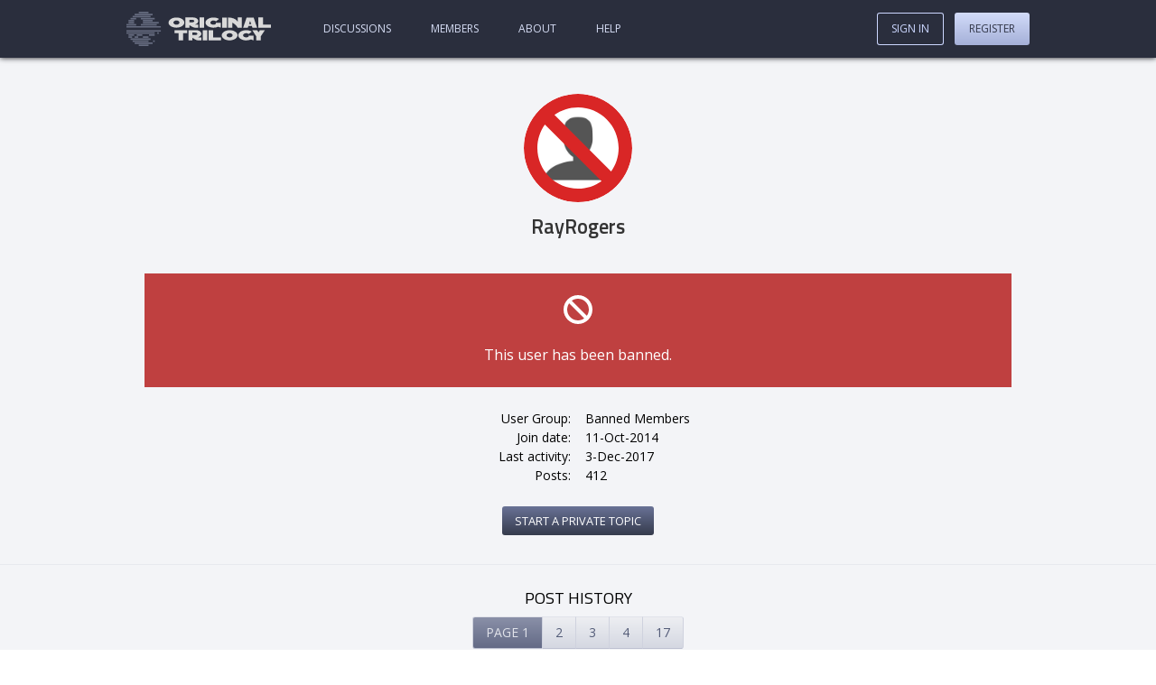

--- FILE ---
content_type: text/html; charset=utf-8
request_url: https://originaltrilogy.com/user/RayRogers/id/15543
body_size: 56952
content:
<!DOCTYPE html><html lang="en"><head><meta charset="utf-8"/><meta name="viewport" content="width=device-width, initial-scale=1"/><base href="https://originaltrilogy.com/"/><title>User Profile: RayRogers - Original Trilogy</title><meta name="description" content="RayRogers has been a member since 2014-10-11T21:15:02.667Z."/><meta name="keywords" content=""/><link rel="stylesheet" type="text/css" href="themes/comitium-light/min/site.css?v=FriJul262024004650GMT+0000CoordinatedUniversalTime"/><script type="text/javascript" src="themes/comitium-light/min/site.js?v=MonApr292024174940GMT+0000CoordinatedUniversalTime"></script><script async="async" src="https://www.googletagmanager.com/gtag/js?id=G-2MNHWQTVWZ"></script><script>window.dataLayer = window.dataLayer || []
function gtag(){dataLayer.push(arguments);}
gtag('js', new Date())
gtag('config', 'G-2MNHWQTVWZ')</script><script type="text/javascript" async="async" data-noptimize="1" data-cfasync="false" src="//scripts.pubnation.com/tags/8fbbc5be-7374-4238-ad28-f81ad1cfaca0.js"></script></head><body data-controller="user" data-action="handler" data-chain="user-handler-user" data-mode="production" data-descriptor="RayRogers" data-breadcrumbs="false" data-page="1"><header><a class="home" href="/" title="Go to our home page."><?xml version="1.0" encoding="UTF-8"?>
<svg width="1126px" height="268px" viewBox="0 0 1126 268" version="1.1" xmlns="http://www.w3.org/2000/svg" xmlns:xlink="http://www.w3.org/1999/xlink">
    <title>logo</title>
    <g id="Page-1" stroke="none" stroke-width="1" fill="none" fill-rule="evenodd">
        <g id="logo" fill-rule="nonzero">
            <g id="text" transform="translate(328.000000, 44.861317)" fill="#D9D9D9">
                <g id="Group" transform="translate(47.000000, 99.354017)">
                    <polygon id="Path" points="605.642 0.693666011 636.682 47.632666 636.682 80.390666 672.23 80.441666 672.23 47.682666 703.398 0.831666011 665.275 0.777666011 654.456 16.665666 643.766 0.747666011"></polygon>
                    <path d="M577.592471,49.6223013 C573.23618,53.6306674 566.107703,56.3458527 558.187174,56.3455504 C544.722273,56.3450364 533.897549,48.9740959 533.897549,39.9225713 C533.897549,30.8710466 544.722273,23.5009326 558.187174,23.5014465 C566.107703,23.5017489 573.104171,26.0881659 577.592471,30.0968695 L601.750087,11.3482049 C590.529336,4.36517181 575.348321,0.0967999709 558.451191,0.0967999709 C524.128896,0.0954898209 496.275033,17.9388609 496.275033,39.9211351 C496.275033,61.9034094 524.128896,79.7489069 558.451191,79.7502171 C572.180109,79.7507412 584.720948,76.906455 595.017637,72.1224707 L615.875032,79.7524091 L615.875032,42.1239279 L577.592471,42.1224666 L577.592471,49.6223013 Z M429.074692,79.571349 C463.087444,79.3722392 490.690101,61.3849783 490.690101,39.4258127 C490.690101,17.4666472 463.087444,-0.197443009 429.074692,0.00166687085 C395.06194,0.200776761 367.590102,18.1872718 367.590102,40.1464374 C367.590102,62.1056029 395.06194,79.7704589 429.074692,79.571349 Z M405.396584,39.9251191 C405.396584,30.8831097 415.992865,23.4583003 429.074692,23.3817196 C442.15652,23.3051389 452.752801,30.6058875 452.752801,39.6478968 C452.752801,48.6899062 442.15652,56.1147156 429.074692,56.1912963 C415.992865,56.2678771 405.396584,48.9671284 405.396584,39.9251191 Z" id="Shape"></path>
                    <polygon id="Path" points="264.805 0.120666011 264.805 79.774666 362.565 79.688666 362.565 56.308666 300.354 56.363666 300.354 0.0896660109"></polygon>
                    <polygon id="Path" points="218.828 0.0946660109 218.828 79.747666 254.798 79.834666 254.798 0.180666011"></polygon>
                    <path d="M169.987694,0.106687261 L108,0.0880715009 L108,79.7414886 L138.993847,79.7507965 L138.993847,59.0898419 C147.752978,65.3451297 169.426212,79.7599358 181.441942,79.7635443 L208.730003,79.7717392 L208.730003,56.392238 L193.23308,56.387584 C189.63959,56.3865048 186.158397,55.7058227 182.677204,54.7532859 C197.837238,50.9518734 208.730003,40.48874 208.730003,28.25528 C208.730003,12.6236367 191.324038,0.113094861 169.987694,0.106687261 L169.987694,0.106687261 Z M177.736156,28.2459722 C177.736156,32.8675015 173.805777,35.1770858 169.987694,36.3992852 C169.987694,36.3992852 166.057315,37.6214508 162.239233,37.6203058 L138.993847,37.6133233 L138.993847,18.8553513 L163.699088,18.8627706 C165.271239,18.8632428 167.629467,19.271733 169.987694,19.9520779 C173.805777,21.1765705 177.736156,23.4885155 177.736156,28.2459722 L177.736156,28.2459722 Z" id="Shape"></path>
                    <polygon id="Path" points="31.041 23.451666 31.041 79.299666 66.59 79.276666 66.59 23.429666 97.76 23.409666 97.76 0.207666011 0 0.269666011 0 23.471666"></polygon>
                </g>
                <polygon id="Path" points="700.158 0.1106828 700.158 79.7636828 797.918 79.6776828 797.918 56.2986828 735.707 56.3526828 735.707 0.0796828"></polygon>
                <path d="M663.018926,0.14215355 L608.708925,0.14215355 L581.553924,79.7953121 L617.760591,79.7963465 L622.4832,65.7951866 L649.113467,65.7954402 L653.967259,79.7963465 L690.173927,79.7963465 L663.018926,0.14215355 Z M644.390858,51.6589526 L627.336993,51.6589526 L635.863925,26.6482421 L644.390858,51.6589526 Z M464.438063,79.6534171 L497.401568,79.6831072 L497.401568,40.80789 C497.401568,40.80789 524.871155,54.017583 538.605949,79.7202199 L571.569454,79.74991 L571.569454,0.09649282 L538.605949,0.06680273 L538.605949,32.82529 C522.124197,0.05195768 464.438063,7.10542736e-15 464.438063,7.10542736e-15 L464.438063,79.6534171 Z" id="Shape"></path>
                <polygon id="Path" points="417.991 0.1896828 417.991 79.8436828 454.201 79.7796828 454.201 0.1266828"></polygon>
                <path d="M369.584707,49.7128449 C365.22853,53.7212208 358.10024,56.4364221 350.179918,56.4361375 C336.71537,56.4356538 325.89093,49.0647377 325.89093,40.0132131 C325.89093,30.9616884 336.71537,23.59155 350.179918,23.5920337 C358.10024,23.5923183 365.096525,26.1787195 369.584707,30.1874131 L393.74169,11.4386941 C382.521234,4.45568628 367.340616,0.18738655 350.443929,0.18738655 C316.122532,0.18615356 288.269399,18.0295873 288.269399,40.0118615 C288.269399,61.9941357 316.122532,79.8395707 350.443929,79.8408037 C364.172487,79.8412969 376.712997,76.9969825 387.009416,72.2129751 L407.866265,79.8428666 L407.866265,42.2143854 L369.584707,42.2130102 L369.584707,49.7128449 Z" id="Path"></path>
                <polygon id="Path" points="242.084 0.0276828 242.084 79.6806828 278.054 79.7666828 278.054 0.1136828"></polygon>
                <path d="M193.072163,0.01959264 L131.084469,0.00097688 L131.084469,79.654394 L162.078316,79.6637019 L162.078316,59.0027473 C170.837447,65.2580351 192.51068,79.6728411 204.526411,79.6764496 L231.814472,79.6846446 L231.814472,56.3051433 L216.317548,56.3004894 C212.724059,56.2994102 209.242866,55.6187281 205.761673,54.6661913 C220.921707,50.8647788 231.814472,40.4016454 231.814472,28.1681854 C231.814472,12.5365421 214.408507,0.02600023 193.072163,0.01959264 L193.072163,0.01959264 Z M200.820625,28.1588775 C200.820625,32.7804069 196.890246,35.0899912 193.072163,36.3121905 C193.072163,36.3121905 189.141784,37.5343562 185.323701,37.5332112 L162.078316,37.5262287 L162.078316,18.7682567 L186.783556,18.775676 C188.355708,18.7761482 190.713936,19.1846384 193.072163,19.8649833 C196.890246,21.0894759 200.820625,23.4014209 200.820625,28.1588775 L200.820625,28.1588775 Z M61.4845901,79.6868766 C95.4973421,79.4877667 123.099998,61.5005058 123.099998,39.5413403 C123.099998,17.5821747 95.4973421,-0.08191549 61.4845901,0.1171944 C27.4718381,0.31630429 0,18.3027994 0,40.2619649 C0,62.2211304 27.4718381,79.8859865 61.4845901,79.6868766 Z M37.806482,40.0406466 C37.806482,30.9986373 48.4027624,23.5738278 61.4845901,23.4972471 C74.5664178,23.4206664 85.1626982,30.721415 85.1626982,39.7634244 C85.1626982,48.8054337 74.5664178,56.2302431 61.4845901,56.3068239 C48.4027624,56.3834046 37.806482,49.0826559 37.806482,40.0406466 Z" id="Shape"></path>
            </g>
            <g id="wee-ds" fill="#666C80">
                <polygon id="Path" points="96 0 172 0 172 12 96 12"></polygon>
                <polygon id="Path" points="64 16 204 16 204 28 64 28"></polygon>
                <polygon id="Path" points="48 32 188 32 188 44 48 44"></polygon>
                <polygon id="Path" points="112 48 220 48 220 60 112 60"></polygon>
                <polygon id="Path" points="128 64 204 64 204 76 128 76"></polygon>
                <polygon id="Path" points="128 80 252 80 252 92 128 92"></polygon>
                <polygon id="Path" points="112 96 236 96 236 108 112 108"></polygon>
                <polygon id="Path" points="32 48 76 48 76 60 32 60"></polygon>
                <polygon id="Path" points="16 64 60 64 60 76 16 76"></polygon>
                <polygon id="Path" points="16 80 60 80 60 92 16 92"></polygon>
                <polygon id="Path" points="240 160 252 160 252 172 240 172"></polygon>
                <polygon id="Path" points="208 224 220 224 220 236 208 236"></polygon>
                <polygon id="Path" points="16 176 60 176 60 188 16 188"></polygon>
                <polygon id="Path" points="16 192 44 192 44 204 16 204"></polygon>
                <polygon id="Path" points="64 192 92 192 92 204 64 204"></polygon>
                <polygon id="Path" points="128 192 172 192 172 204 128 204"></polygon>
                <polygon id="Path" points="80 176 124 176 124 188 80 188"></polygon>
                <polygon id="Path" points="176 176 220 176 220 188 176 188"></polygon>
                <polygon id="Path" points="0 96 76 96 76 108 0 108"></polygon>
                <polygon id="Path" points="0 112 268 112 268 124 0 124"></polygon>
                <polygon id="Path" points="0 144 268 144 268 156 0 156"></polygon>
                <polygon id="Path" points="0 160 220 160 220 172 0 172"></polygon>
                <polygon id="Path" points="32 208 188 208 188 220 32 220"></polygon>
                <polygon id="Path" points="48 224 172 224 172 236 48 236"></polygon>
                <polygon id="Path" points="64 240 204 240 204 252 64 252"></polygon>
                <polygon id="Path" points="96 256 172 256 172 268 96 268"></polygon>
            </g>
        </g>
    </g>
</svg></a><a class="sign-in" href="sign-in">Sign In</a><nav><ul class="content"><li class="discussions"><a href="discussions">Discussions</a></li><li class="members"><a href="members">Members</a></li><li class="about"><a href="content/About/id/1">About</a></li><li class="help"><a href="content/Help/id/2">Help</a></li></ul><ul class="account"><li class="sign-in"><a href="sign-in">Sign In</a></li><li class="register"><a href="register">Register</a></li></ul></nav></header><main><!-- controller: user, action: handler, view: user --><header><section class="summary"><a class="avatar banned" href="user/RayRogers/id/15543"><svg class="icon banned"><use xlink:href="themes/comitium-light/images/symbols.svg#icon-banned"></use></svg><img src="avatars/15543.jpg"/></a><h1>RayRogers</h1><section class="notice banned"><svg class="icon banned"><use xlink:href="themes/comitium-light/images/symbols.svg#icon-banned"></use></svg><p>This user has been banned.</p></section><dl><dt>User Group</dt><dd>Banned Members</dd><dt>Join date</dt><dd>11-Oct-2014</dd><dt>Last activity</dt><dd>3-Dec-2017</dd><dt>Posts</dt><dd>412</dd></dl><nav class="actions"><ul><li class="private-topic"><a href="topic/action/startPrivate/id/15543">Start a private topic</a></li></ul></nav></section></header><section class="posts"><h2>Post History</h2><nav class="pagination"><ul><li class="page-1 current"><a href="/user/RayRogers/id/15543/page/1">Page 1</a></li><li class="page-2"><a href="/user/RayRogers/id/15543/page/2">2</a></li><li class="page-3"><a href="/user/RayRogers/id/15543/page/3">3</a></li><li class="page-4"><a href="/user/RayRogers/id/15543/page/4">4</a></li><li class="page-17"><a href="/user/RayRogers/id/15543/page/17">17</a></li></ul></nav><article class="post" id="1137553" data-post-id="1137553"><header><dl><dt class="post">Post</dt><dd class="post"><a href="post/id/1137553">#1137553</a></dd><dt class="topic">Topic</dt><dd class="topic"><a href="topic/Superman-The-Richard-Donner-Vision-A-Fan-Edit-by-Fran-Garcia-Released/id/47517">Superman - The Richard Donner Vision - A Fan Edit by Fran Garcia (Released)</a></dd><dt class="link">Link</dt><dd class="link"><a href="post/id/1137553/action/topic#1137553">https://originaltrilogy.com/post/id/1137553/action/topic#1137553</a></dd><dt class="time">Time</dt><dd class="time"><time>3-Dec-2017 1:32 PM</time></dd></dl></header><section class="content post"><p>Fran, will you be using the image quality of the new WAC pressed Blu-ray disc for the Extended version of SUPERMAN: The Movie?</p>
</section><nav class="actions"><ul></ul></nav></article><article class="post" id="1137549" data-post-id="1137549"><header><dl><dt class="post">Post</dt><dd class="post"><a href="post/id/1137549">#1137549</a></dd><dt class="topic">Topic</dt><dd class="topic"><a href="topic/Duel-1971-The-Hybrid-Cut-Version-2-Released/id/56419">Duel (1971) - The Hybrid Cut (Version 2) (Released)</a></dd><dt class="link">Link</dt><dd class="link"><a href="post/id/1137549/action/topic#1137549">https://originaltrilogy.com/post/id/1137549/action/topic#1137549</a></dd><dt class="time">Time</dt><dd class="time"><time>3-Dec-2017 1:29 PM</time></dd></dl></header><section class="content post"><p>Can I get this fan edit if I don’t have the DVD release but the Blu-ray disc release instead?</p>
</section><nav class="actions"><ul></ul></nav></article><article class="post" id="1137544" data-post-id="1137544"><header><dl><dt class="post">Post</dt><dd class="post"><a href="post/id/1137544">#1137544</a></dd><dt class="topic">Topic</dt><dd class="topic"><a href="topic/Captain-America-Civil-War-Rogue-Edit-on-hiatus/id/51120">Captain America Civil War Rogue Edit! (on hiatus)</a></dd><dt class="link">Link</dt><dd class="link"><a href="post/id/1137544/action/topic#1137544">https://originaltrilogy.com/post/id/1137544/action/topic#1137544</a></dd><dt class="time">Time</dt><dd class="time"><time>3-Dec-2017 1:15 PM</time></dd></dl></header><section class="content post"><blockquote>
<p><a href="post/id/1137085"><strong>SilverWook</strong> said:</a></p>
<p>Look who’s talking. How many more warnings about your attitude problem do you think you’re going to get before the hammer drops?</p>
</blockquote>
<p>This should’ve been taken to DM.</p>
</section><nav class="actions"><ul></ul></nav></article><article class="post" id="1137543" data-post-id="1137543"><header><dl><dt class="post">Post</dt><dd class="post"><a href="post/id/1137543">#1137543</a></dd><dt class="topic">Topic</dt><dd class="topic"><a href="topic/The-last-Fan-Edit-you-have-seen-thread/id/57708">The last Fan Edit you have seen thread...</a></dd><dt class="link">Link</dt><dd class="link"><a href="post/id/1137543/action/topic#1137543">https://originaltrilogy.com/post/id/1137543/action/topic#1137543</a></dd><dt class="time">Time</dt><dd class="time"><time>3-Dec-2017 1:11 PM</time></dd></dl></header><section class="content post"><blockquote>
<p><a href="post/id/1137459"><strong>ChainsawAsh</strong> said:</a></p>
<p><em>Man of Steel: A Symbol of Hope</em> by TM2YC</p>
<p>Excellent edit. A bit more subtle than his <em>Star Trek: Vengeance</em>, but TM2YC did a great job with this.</p>
<p>Full review on IFDb since I just figured out how to log in there to leave a review (hint for anyone else who can’t figure out how to leave reviews there: it’s not the same account as your <a href="http://FE.org">FE.org</a> forum account).</p>
</blockquote>
<p>Do you own the DVD or the Blu-ray disc or the UHD?</p>
</section><nav class="actions"><ul></ul></nav></article><article class="post" id="1137503" data-post-id="1137503"><header><dl><dt class="post">Post</dt><dd class="post"><a href="post/id/1137503">#1137503</a></dd><dt class="topic">Topic</dt><dd class="topic"><a href="topic/Episode-VIII-The-Last-Jedi-Discussion-SPOILER-THREAD/id/18125">Episode VIII : The Last Jedi - Discussion * &lt;strong&gt;&lt;em&gt;SPOILER THREAD&lt;/em&gt;&lt;/strong&gt; *</a></dd><dt class="link">Link</dt><dd class="link"><a href="post/id/1137503/action/topic#1137503">https://originaltrilogy.com/post/id/1137503/action/topic#1137503</a></dd><dt class="time">Time</dt><dd class="time"><time>3-Dec-2017 9:22 AM</time></dd></dl></header><section class="content post"><blockquote>
<p><a href="post/id/1137495"><strong>dahmage</strong> said:</a></p>
<blockquote>
<p><a href="post/id/1137429"><strong>RayRogers</strong> said:</a></p>
<blockquote>
<p><a href="post/id/1137175"><strong>oojason</strong> said:</a></p>
<blockquote>
<p><a href="post/id/1137125"><strong>RayRogers</strong> said:</a></p>
<blockquote>
<p><a href="post/id/1137099"><strong>DuracellEnergizer</strong> said:</a></p>
<p>Far out.</p>
</blockquote>
<p>Outta sight!</p>
<blockquote>
<p><a href="post/id/1137110"><strong>oojason</strong> said:</a></p>
<blockquote>
<p><a href="post/id/1137074"><strong>RayRogers</strong> said:</a></p>
<blockquote>
<p><a href="post/id/1137024"><strong>Tobar</strong> said:</a></p>
<h1><a href="https://www.youtube.com/watch?v=-py2awmME8s"><em>Star Wars: The Last Jedi</em> | Training Featurette</a></h1>
<p>Man that looks exciting.</p>
</blockquote>
<p>DOES NOT!</p>
</blockquote>
<p>Perhaps it would be an idea to give your views on the training featurette - or why you found it not to be exciting etc? Instead of just a ‘DOES NOT!’…</p>
</blockquote>
<p>Don’t hit me with them negative waves so early in the morning.</p>
</blockquote>
<p><span class="emoji emoji_smiley">😃</span></p>
<p>Indeed, why don’t you dig how beautiful it is out here? Why don’t you say something righteous and hopeful for a change?</p>
<p>Please do not respond with the ‘Crap!’ line from the film.<br>
 </p>
<p>Seriously, I suggest you expand on some of your posts on subjects like this, instead of just posting ‘DOES NOT!’</p>
</blockquote>
<p>I’d rather spam screenshots from the Blu-ray disc of Kelly’s Heroes with subtitles ON (gotta find it) compared to more Star Wars jingly mingly fingly wot. In a separate thread.</p>
<p>Carry on with your irregularly scheduled program.</p>
</blockquote>
<p>Cool.</p>
</blockquote>
<p>Cool.</p>
</section><nav class="actions"><ul></ul></nav></article><article class="post" id="1137502" data-post-id="1137502"><header><dl><dt class="post">Post</dt><dd class="post"><a href="post/id/1137502">#1137502</a></dd><dt class="topic">Topic</dt><dd class="topic"><a href="topic/STAR-WARS-REBELS-animated-tv-series-a-general-discussion-thread/id/15500">&lt;strong&gt;STAR WARS: REBELS&lt;/strong&gt; (animated tv series) - a general discussion thread </a></dd><dt class="link">Link</dt><dd class="link"><a href="post/id/1137502/action/topic#1137502">https://originaltrilogy.com/post/id/1137502/action/topic#1137502</a></dd><dt class="time">Time</dt><dd class="time"><time>3-Dec-2017 9:22 AM</time></dd></dl></header><section class="content post"><blockquote>
<p><a href="post/id/1137492"><strong>dahmage</strong> said:</a></p>
<blockquote>
<p><a href="post/id/1137439"><strong>DominicCobb</strong> said:</a></p>
<blockquote>
<p><a href="post/id/1137361"><strong>suspiciouscoffee</strong> said:</a></p>
<p>A friend of mine suggested that I watch Rebels, which I already planned to do at some point in the future, just hadn’t gotten around to yet.  However, he says the first season sucks, but it gets great as soon as S2 begins.  Is that a fair assessment?  If so, how much of S1 do I have to watch to know enough to get to the good stuff?</p>
</blockquote>
<p>I wouldn’t call that a fair assessment. The first season is slow to start, but it becomes pretty good by the end. S2 is good but of somewhat inconsistent quality, so I wouldn’t really say it’s a significant improvement. I’d just start from the beginning. The “bad” stuff isn’t really all that bad.</p>
</blockquote>
<p>Agreed.</p>
<p>You need to watch it all.  First two seasons are a mix of good and not so good episodes.  The rest is quite good, but you really gotta see it all.</p>
</blockquote>
<p>Agreed.</p>
<p>You need to watch it all. First two seasons are a mix of good and not so good episodes. The rest is quite good, but you really gotta see it all.</p>
</section><nav class="actions"><ul></ul></nav></article><article class="post" id="1137501" data-post-id="1137501"><header><dl><dt class="post">Post</dt><dd class="post"><a href="post/id/1137501">#1137501</a></dd><dt class="topic">Topic</dt><dd class="topic"><a href="topic/Lucasfilms-movie-plans-post-Ep-IX/id/54863">Lucasfilm's movie plans post Ep. IX</a></dd><dt class="link">Link</dt><dd class="link"><a href="post/id/1137501/action/topic#1137501">https://originaltrilogy.com/post/id/1137501/action/topic#1137501</a></dd><dt class="time">Time</dt><dd class="time"><time>3-Dec-2017 9:21 AM</time></dd></dl></header><section class="content post"><blockquote>
<p><a href="post/id/1137493"><strong>dahmage</strong> said:</a></p>
<blockquote>
<p><a href="post/id/1137430"><strong>RayRogers</strong> said:</a></p>
<blockquote>
<p><a href="post/id/1136932"><strong>SilverWook</strong> said:</a></p>
<blockquote>
<p><a href="post/id/1136820"><strong>RayRogers</strong> said:</a></p>
<blockquote>
<p><a href="post/id/1136464"><strong>SilverWook</strong> said:</a></p>
<blockquote>
<p><a href="post/id/1136439"><strong>RayRogers</strong> said:</a></p>
<p>Maybe have the new trilogy take place thousands of years ago. Knights of the Old Republic slightly. Only worth it seeing in cinemas, not worth owning, even as a gift or a present. I’ve refused since 2006.<br>
No, I don’t need to explain.</p>
</blockquote>
<p>Are you saying you haven’t bought any Star Wars video releases in the past decade? If you’ve been downloading projects sourced from those, you have some explaining to do.</p>
</blockquote>
<p>I haven’t wasted my time downloading any Star Wars projects. Of course I have downloaded projects for the multitude of other movies I have in my collection. Not even sure if I’ve even posted in the Star Wars preservation or fan edit sub-forums.<br>
I’ll quit derailing the thread with the nonsensical bullshit explanations about my collection and focus on what the thread topic is about. Does this Trilogy need the Episode moniker with it or can it stand on its own? I’d choose the latter. Would I go see this in cinemas? Why not?</p>
</blockquote>
<p>Is that your final answer? Your post history tells me a different story.</p>
</blockquote>
<p>I don’t remember. I watch them at a friends house.</p>
</blockquote>
<p>Cool.</p>
</blockquote>
<p>Cool.</p>
</section><nav class="actions"><ul></ul></nav></article><article class="post" id="1137430" data-post-id="1137430"><header><dl><dt class="post">Post</dt><dd class="post"><a href="post/id/1137430">#1137430</a></dd><dt class="topic">Topic</dt><dd class="topic"><a href="topic/Lucasfilms-movie-plans-post-Ep-IX/id/54863">Lucasfilm's movie plans post Ep. IX</a></dd><dt class="link">Link</dt><dd class="link"><a href="post/id/1137430/action/topic#1137430">https://originaltrilogy.com/post/id/1137430/action/topic#1137430</a></dd><dt class="time">Time</dt><dd class="time"><time>3-Dec-2017 12:27 AM</time></dd></dl></header><section class="content post"><blockquote>
<p><a href="post/id/1136932"><strong>SilverWook</strong> said:</a></p>
<blockquote>
<p><a href="post/id/1136820"><strong>RayRogers</strong> said:</a></p>
<blockquote>
<p><a href="post/id/1136464"><strong>SilverWook</strong> said:</a></p>
<blockquote>
<p><a href="post/id/1136439"><strong>RayRogers</strong> said:</a></p>
<p>Maybe have the new trilogy take place thousands of years ago. Knights of the Old Republic slightly. Only worth it seeing in cinemas, not worth owning, even as a gift or a present. I’ve refused since 2006.<br>
No, I don’t need to explain.</p>
</blockquote>
<p>Are you saying you haven’t bought any Star Wars video releases in the past decade? If you’ve been downloading projects sourced from those, you have some explaining to do.</p>
</blockquote>
<p>I haven’t wasted my time downloading any Star Wars projects. Of course I have downloaded projects for the multitude of other movies I have in my collection. Not even sure if I’ve even posted in the Star Wars preservation or fan edit sub-forums.<br>
I’ll quit derailing the thread with the nonsensical bullshit explanations about my collection and focus on what the thread topic is about. Does this Trilogy need the Episode moniker with it or can it stand on its own? I’d choose the latter. Would I go see this in cinemas? Why not?</p>
</blockquote>
<p>Is that your final answer? Your post history tells me a different story.</p>
</blockquote>
<p>I don’t remember. I watch them at a friends house.</p>
</section><nav class="actions"><ul></ul></nav></article><article class="post" id="1137429" data-post-id="1137429"><header><dl><dt class="post">Post</dt><dd class="post"><a href="post/id/1137429">#1137429</a></dd><dt class="topic">Topic</dt><dd class="topic"><a href="topic/Episode-VIII-The-Last-Jedi-Discussion-SPOILER-THREAD/id/18125">Episode VIII : The Last Jedi - Discussion * &lt;strong&gt;&lt;em&gt;SPOILER THREAD&lt;/em&gt;&lt;/strong&gt; *</a></dd><dt class="link">Link</dt><dd class="link"><a href="post/id/1137429/action/topic#1137429">https://originaltrilogy.com/post/id/1137429/action/topic#1137429</a></dd><dt class="time">Time</dt><dd class="time"><time>3-Dec-2017 12:25 AM</time></dd></dl></header><section class="content post"><blockquote>
<p><a href="post/id/1137175"><strong>oojason</strong> said:</a></p>
<blockquote>
<p><a href="post/id/1137125"><strong>RayRogers</strong> said:</a></p>
<blockquote>
<p><a href="post/id/1137099"><strong>DuracellEnergizer</strong> said:</a></p>
<p>Far out.</p>
</blockquote>
<p>Outta sight!</p>
<blockquote>
<p><a href="post/id/1137110"><strong>oojason</strong> said:</a></p>
<blockquote>
<p><a href="post/id/1137074"><strong>RayRogers</strong> said:</a></p>
<blockquote>
<p><a href="post/id/1137024"><strong>Tobar</strong> said:</a></p>
<h1><a href="https://www.youtube.com/watch?v=-py2awmME8s"><em>Star Wars: The Last Jedi</em> | Training Featurette</a></h1>
<p>Man that looks exciting.</p>
</blockquote>
<p>DOES NOT!</p>
</blockquote>
<p>Perhaps it would be an idea to give your views on the training featurette - or why you found it not to be exciting etc? Instead of just a ‘DOES NOT!’…</p>
</blockquote>
<p>Don’t hit me with them negative waves so early in the morning.</p>
</blockquote>
<p><span class="emoji emoji_smiley">😃</span></p>
<p>Indeed, why don’t you dig how beautiful it is out here? Why don’t you say something righteous and hopeful for a change?</p>
<p>Please do not respond with the ‘Crap!’ line from the film.<br>
 </p>
<p>Seriously, I suggest you expand on some of your posts on subjects like this, instead of just posting ‘DOES NOT!’</p>
</blockquote>
<p>I’d rather spam screenshots from the Blu-ray disc of Kelly’s Heroes with subtitles ON (gotta find it) compared to more Star Wars jingly mingly fingly wot. In a separate thread.</p>
<p>Carry on with your irregularly scheduled program.</p>
</section><nav class="actions"><ul></ul></nav></article><article class="post" id="1137125" data-post-id="1137125"><header><dl><dt class="post">Post</dt><dd class="post"><a href="post/id/1137125">#1137125</a></dd><dt class="topic">Topic</dt><dd class="topic"><a href="topic/Episode-VIII-The-Last-Jedi-Discussion-SPOILER-THREAD/id/18125">Episode VIII : The Last Jedi - Discussion * &lt;strong&gt;&lt;em&gt;SPOILER THREAD&lt;/em&gt;&lt;/strong&gt; *</a></dd><dt class="link">Link</dt><dd class="link"><a href="post/id/1137125/action/topic#1137125">https://originaltrilogy.com/post/id/1137125/action/topic#1137125</a></dd><dt class="time">Time</dt><dd class="time"><time>2-Dec-2017 10:44 AM <span class="edited">— <a href="post/id/1137125">Edited 2-Dec-2017 10:46 AM</a></span></time></dd></dl></header><section class="content post"><blockquote>
<p><a href="post/id/1137099"><strong>DuracellEnergizer</strong> said:</a></p>
<p>Far out.</p>
</blockquote>
<p>Outta sight!</p>
<blockquote>
<p><a href="post/id/1137110"><strong>oojason</strong> said:</a></p>
<blockquote>
<p><a href="post/id/1137074"><strong>RayRogers</strong> said:</a></p>
<blockquote>
<p><a href="post/id/1137024"><strong>Tobar</strong> said:</a></p>
<h1><a href="https://www.youtube.com/watch?v=-py2awmME8s"><em>Star Wars: The Last Jedi</em> | Training Featurette</a></h1>
<p>Man that looks exciting.</p>
</blockquote>
<p>DOES NOT!</p>
</blockquote>
<p>Perhaps it would be an idea to give your views on the training featurette - or why you found it not to be exciting etc? Instead of just a ‘DOES NOT!’…</p>
</blockquote>
<p>Don’t hit me with them negative waves so early in the morning.</p>
</section><nav class="actions"><ul></ul></nav></article><article class="post" id="1137124" data-post-id="1137124"><header><dl><dt class="post">Post</dt><dd class="post"><a href="post/id/1137124">#1137124</a></dd><dt class="topic">Topic</dt><dd class="topic"><a href="topic/General-Star-Wars-Random-Thoughts-Thread/id/12545">General Star Wars &lt;strong&gt;Random Thoughts&lt;/strong&gt; Thread</a></dd><dt class="link">Link</dt><dd class="link"><a href="post/id/1137124/action/topic#1137124">https://originaltrilogy.com/post/id/1137124/action/topic#1137124</a></dd><dt class="time">Time</dt><dd class="time"><time>2-Dec-2017 10:44 AM</time></dd></dl></header><section class="content post"><blockquote>
<p><a href="post/id/1137094"><strong>Possessed</strong> said:</a></p>
<p>Cool</p>
</blockquote>
<p>Not really.</p>
</section><nav class="actions"><ul></ul></nav></article><article class="post" id="1137081" data-post-id="1137081"><header><dl><dt class="post">Post</dt><dd class="post"><a href="post/id/1137081">#1137081</a></dd><dt class="topic">Topic</dt><dd class="topic"><a href="topic/Captain-America-Civil-War-Rogue-Edit-on-hiatus/id/51120">Captain America Civil War Rogue Edit! (on hiatus)</a></dd><dt class="link">Link</dt><dd class="link"><a href="post/id/1137081/action/topic#1137081">https://originaltrilogy.com/post/id/1137081/action/topic#1137081</a></dd><dt class="time">Time</dt><dd class="time"><time>2-Dec-2017 1:43 AM</time></dd></dl></header><section class="content post"><p>What the hell did I just read? OP, are you on the drugs?</p>
</section><nav class="actions"><ul></ul></nav></article><article class="post" id="1137080" data-post-id="1137080"><header><dl><dt class="post">Post</dt><dd class="post"><a href="post/id/1137080">#1137080</a></dd><dt class="topic">Topic</dt><dd class="topic"><a href="topic/General-Star-Wars-Random-Thoughts-Thread/id/12545">General Star Wars &lt;strong&gt;Random Thoughts&lt;/strong&gt; Thread</a></dd><dt class="link">Link</dt><dd class="link"><a href="post/id/1137080/action/topic#1137080">https://originaltrilogy.com/post/id/1137080/action/topic#1137080</a></dd><dt class="time">Time</dt><dd class="time"><time>2-Dec-2017 1:41 AM</time></dd></dl></header><section class="content post"><p>Mebbe I’ll rent The Force Awakens and Rogue One Blu-rays from Netflix sometime. Deleted scenes and documentaries and what-not.</p>
</section><nav class="actions"><ul></ul></nav></article><article class="post" id="1137079" data-post-id="1137079"><header><dl><dt class="post">Post</dt><dd class="post"><a href="post/id/1137079">#1137079</a></dd><dt class="topic">Topic</dt><dd class="topic"><a href="topic/Episode-VIII-The-Last-Jedi-Discussion-SPOILER-THREAD/id/18125">Episode VIII : The Last Jedi - Discussion * &lt;strong&gt;&lt;em&gt;SPOILER THREAD&lt;/em&gt;&lt;/strong&gt; *</a></dd><dt class="link">Link</dt><dd class="link"><a href="post/id/1137079/action/topic#1137079">https://originaltrilogy.com/post/id/1137079/action/topic#1137079</a></dd><dt class="time">Time</dt><dd class="time"><time>2-Dec-2017 1:39 AM</time></dd></dl></header><section class="content post"><blockquote>
<p><a href="post/id/1137076"><strong>DuracellEnergizer</strong> said:</a></p>
<p>More trenchant insight from Mr. Rogers.</p>
</blockquote>
<p>My Neighbourhood too.</p>
</section><nav class="actions"><ul></ul></nav></article><article class="post" id="1137074" data-post-id="1137074"><header><dl><dt class="post">Post</dt><dd class="post"><a href="post/id/1137074">#1137074</a></dd><dt class="topic">Topic</dt><dd class="topic"><a href="topic/Episode-VIII-The-Last-Jedi-Discussion-SPOILER-THREAD/id/18125">Episode VIII : The Last Jedi - Discussion * &lt;strong&gt;&lt;em&gt;SPOILER THREAD&lt;/em&gt;&lt;/strong&gt; *</a></dd><dt class="link">Link</dt><dd class="link"><a href="post/id/1137074/action/topic#1137074">https://originaltrilogy.com/post/id/1137074/action/topic#1137074</a></dd><dt class="time">Time</dt><dd class="time"><time>1-Dec-2017 11:49 PM</time></dd></dl></header><section class="content post"><blockquote>
<p><a href="post/id/1137024"><strong>Tobar</strong> said:</a></p>
<h1><a href="https://www.youtube.com/watch?v=-py2awmME8s"><em>Star Wars: The Last Jedi</em> | Training Featurette</a></h1>
<p>Man that looks exciting.</p>
</blockquote>
<p>DOES NOT!</p>
</section><nav class="actions"><ul></ul></nav></article><article class="post" id="1136872" data-post-id="1136872"><header><dl><dt class="post">Post</dt><dd class="post"><a href="post/id/1136872">#1136872</a></dd><dt class="topic">Topic</dt><dd class="topic"><a href="topic/Lucasfilms-movie-plans-post-Ep-IX/id/54863">Lucasfilm's movie plans post Ep. IX</a></dd><dt class="link">Link</dt><dd class="link"><a href="post/id/1136872/action/topic#1136872">https://originaltrilogy.com/post/id/1136872/action/topic#1136872</a></dd><dt class="time">Time</dt><dd class="time"><time>1-Dec-2017 9:55 AM <span class="edited">— <a href="post/id/1136872">Edited 1-Dec-2017 9:57 AM</a></span></time></dd></dl></header><section class="content post"><blockquote>
<p><a href="post/id/1136865"><strong>TV’s Frink</strong> said:</a></p>
<blockquote>
<p><a href="post/id/1136820"><strong>RayRogers</strong> said:</a></p>
<blockquote>
<p><a href="post/id/1136464"><strong>SilverWook</strong> said:</a></p>
<blockquote>
<p><a href="post/id/1136439"><strong>RayRogers</strong> said:</a></p>
<p>Maybe have the new trilogy take place thousands of years ago. Knights of the Old Republic slightly. Only worth it seeing in cinemas, not worth owning, even as a gift or a present. I’ve refused since 2006.<br>
No, I don’t need to explain.</p>
</blockquote>
<p>Are you saying you haven’t bought any Star Wars video releases in the past decade? If you’ve been downloading projects sourced from those, you have some explaining to do.</p>
</blockquote>
<p>I haven’t wasted my time downloading any Star Wars projects.</p>
</blockquote>
<p>Cool.</p>
</blockquote>
<p>Especially none of yours which is even cooler. Thanks for the trademark threadcrapping.</p>
<p>The new trilogy should take place thousands of years ago, Knights of the Old Republic-style.</p>
</section><nav class="actions"><ul></ul></nav></article><article class="post" id="1136821" data-post-id="1136821"><header><dl><dt class="post">Post</dt><dd class="post"><a href="post/id/1136821">#1136821</a></dd><dt class="topic">Topic</dt><dd class="topic"><a href="topic/Video-Games-a-general-discussion-thread/id/1456">Video Games - a general discussion thread</a></dd><dt class="link">Link</dt><dd class="link"><a href="post/id/1136821/action/topic#1136821">https://originaltrilogy.com/post/id/1136821/action/topic#1136821</a></dd><dt class="time">Time</dt><dd class="time"><time>1-Dec-2017 3:59 AM</time></dd></dl></header><section class="content post"><p>Been playing here and there LEGO MARVEL SUPER HEROES 2. Fun and the music is great as always. The Legend of Zelda: Parallel Worlds ROMHack is still frustrating.</p>
</section><nav class="actions"><ul></ul></nav></article><article class="post" id="1136820" data-post-id="1136820"><header><dl><dt class="post">Post</dt><dd class="post"><a href="post/id/1136820">#1136820</a></dd><dt class="topic">Topic</dt><dd class="topic"><a href="topic/Lucasfilms-movie-plans-post-Ep-IX/id/54863">Lucasfilm's movie plans post Ep. IX</a></dd><dt class="link">Link</dt><dd class="link"><a href="post/id/1136820/action/topic#1136820">https://originaltrilogy.com/post/id/1136820/action/topic#1136820</a></dd><dt class="time">Time</dt><dd class="time"><time>1-Dec-2017 3:56 AM</time></dd></dl></header><section class="content post"><blockquote>
<p><a href="post/id/1136464"><strong>SilverWook</strong> said:</a></p>
<blockquote>
<p><a href="post/id/1136439"><strong>RayRogers</strong> said:</a></p>
<p>Maybe have the new trilogy take place thousands of years ago. Knights of the Old Republic slightly. Only worth it seeing in cinemas, not worth owning, even as a gift or a present. I’ve refused since 2006.<br>
No, I don’t need to explain.</p>
</blockquote>
<p>Are you saying you haven’t bought any Star Wars video releases in the past decade? If you’ve been downloading projects sourced from those, you have some explaining to do.</p>
</blockquote>
<p>I haven’t wasted my time downloading any Star Wars projects. Of course I have downloaded projects for the multitude of other movies I have in my collection. Not even sure if I’ve even posted in the Star Wars preservation or fan edit sub-forums.<br>
I’ll quit derailing the thread with the nonsensical bullshit explanations about my collection and focus on what the thread topic is about. Does this Trilogy need the Episode moniker with it or can it stand on its own? I’d choose the latter. Would I go see this in cinemas? Why not?</p>
</section><nav class="actions"><ul></ul></nav></article><article class="post" id="1136439" data-post-id="1136439"><header><dl><dt class="post">Post</dt><dd class="post"><a href="post/id/1136439">#1136439</a></dd><dt class="topic">Topic</dt><dd class="topic"><a href="topic/Lucasfilms-movie-plans-post-Ep-IX/id/54863">Lucasfilm's movie plans post Ep. IX</a></dd><dt class="link">Link</dt><dd class="link"><a href="post/id/1136439/action/topic#1136439">https://originaltrilogy.com/post/id/1136439/action/topic#1136439</a></dd><dt class="time">Time</dt><dd class="time"><time>30-Nov-2017 12:28 PM</time></dd></dl></header><section class="content post"><p>Maybe have the new trilogy take place thousands of years ago. Knights of the Old Republic slightly. Only worth it seeing in cinemas, not worth owning, even as a gift or a present. I’ve refused since 2006.<br>
No, I don’t need to explain.</p>
</section><nav class="actions"><ul></ul></nav></article><article class="post" id="1136437" data-post-id="1136437"><header><dl><dt class="post">Post</dt><dd class="post"><a href="post/id/1136437">#1136437</a></dd><dt class="topic">Topic</dt><dd class="topic"><a href="topic/star-wars-battlefront-2-controversy-thoughts/id/57574">Star Wars: Battlefront 2 - controversy thoughts?</a></dd><dt class="link">Link</dt><dd class="link"><a href="post/id/1136437/action/topic#1136437">https://originaltrilogy.com/post/id/1136437/action/topic#1136437</a></dd><dt class="time">Time</dt><dd class="time"><time>30-Nov-2017 12:26 PM</time></dd></dl></header><section class="content post"><p>I own the OG Battlefront II for PC with shitloads of mods. I honestly don’t need EA’s crap version.</p>
</section><nav class="actions"><ul></ul></nav></article><article class="post" id="1136317" data-post-id="1136317"><header><dl><dt class="post">Post</dt><dd class="post"><a href="post/id/1136317">#1136317</a></dd><dt class="topic">Topic</dt><dd class="topic"><a href="topic/kk650s-Regraded-Blade-Runner-The-Final-Cut-V2-blanket-green-tint-removed-from-blu-ray-Released/id/56972">kk650's Regraded Blade Runner: The Final Cut V2 (blanket green tint removed from blu-ray) (Released)</a></dd><dt class="link">Link</dt><dd class="link"><a href="post/id/1136317/action/topic#1136317">https://originaltrilogy.com/post/id/1136317/action/topic#1136317</a></dd><dt class="time">Time</dt><dd class="time"><time>29-Nov-2017 10:55 PM <span class="edited">— <a href="post/id/1136317">Edited 29-Nov-2017 11:05 PM</a></span></time></dd></dl></header><section class="content post"><blockquote>
<p><a href="post/id/1135757"><strong>Jay</strong> said:</a></p>
<blockquote>
<p><a href="post/id/1135754"><strong>RayRogers</strong> said:</a></p>
<blockquote>
<p><a href="post/id/1135201"><strong>kk650</strong> said:</a></p>
<blockquote>
<p><a href="post/id/1135186"><strong>RayRogers</strong> said:</a></p>
<p>22GB V2 is 1080p BD25 compliant, right?</p>
</blockquote>
<p>From the screencaps you can see that the top and bottom bars have been cropped to maximise image quality. If you want to make this release a playable blu-ray, you would need to reintroduce the top and bottom black bar to have the 1920x1080 ratio you need.</p>
</blockquote>
<p>So you didn’t make a BD25 version at all. Typical.</p>
</blockquote>
<p>You might get more help from people if you didn’t act like an entitled ass. Make your own BD25 and offer it to the community if you think it’s something people would like.</p>
<p>There’s no specific forum rule about what you just did, but consider it a warning anyway.</p>
</blockquote>
<p>I’ll make an ISO with blackjack and hookers! <span class="emoji emoji_smiley">😃</span></p>
<p>Easier than folders.</p>
</section><nav class="actions"><ul></ul></nav></article><article class="post" id="1136277" data-post-id="1136277"><header><dl><dt class="post">Post</dt><dd class="post"><a href="post/id/1136277">#1136277</a></dd><dt class="topic">Topic</dt><dd class="topic"><a href="topic/The-Marvel-Cinematic-Universe/id/16560">The Marvel Cinematic Universe</a></dd><dt class="link">Link</dt><dd class="link"><a href="post/id/1136277/action/topic#1136277">https://originaltrilogy.com/post/id/1136277/action/topic#1136277</a></dd><dt class="time">Time</dt><dd class="time"><time>29-Nov-2017 8:38 PM</time></dd></dl></header><section class="content post"><blockquote>
<p><a href="post/id/1136272"><strong>DominicCobb</strong> said:</a></p>
<blockquote>
<p><a href="post/id/1136266"><strong>RayRogers</strong> said:</a></p>
<blockquote>
<p><a href="post/id/1136182"><strong>DominicCobb</strong> said:</a></p>
<blockquote>
<p><a href="post/id/1136174"><strong>RayRogers</strong> said:</a></p>
<p>HELL YES! Really hoping AVENGERS: Infinity War is nearly or over 180 minutes.</p>
</blockquote>
<p>Ooh boy no thanks.</p>
</blockquote>
<p>I’d rather have three hours of THE AVENGERS (both comic book/MCU and that 1960s telly show, very well everything) rather than Star Wars. I shit you not.</p>
</blockquote>
<p>I got tired sitting through the 2.5 hour Ultron, so I’m leery of something longer. The MCU literally didn’t exist when I was 10 years old.</p>
</blockquote>
<p>Didn’t exist in 1989 when I was 10 years old either.</p>
</section><nav class="actions"><ul></ul></nav></article><article class="post" id="1136268" data-post-id="1136268"><header><dl><dt class="post">Post</dt><dd class="post"><a href="post/id/1136268">#1136268</a></dd><dt class="topic">Topic</dt><dd class="topic"><a href="topic/If-you-need-to-Btch-about-something-this-is-the-place/id/11555">If you need to B*tch about something... this is the place</a></dd><dt class="link">Link</dt><dd class="link"><a href="post/id/1136268/action/topic#1136268">https://originaltrilogy.com/post/id/1136268/action/topic#1136268</a></dd><dt class="time">Time</dt><dd class="time"><time>29-Nov-2017 7:44 PM <span class="edited">— <a href="post/id/1136268">Edited 29-Nov-2017 7:44 PM</a></span></time></dd></dl></header><section class="content post"><p>Why the hell isn’t LIFE cereal or those fancy shmancy rice crackers or the Cabot pepperjack cheese available at CostCo anymore? Their Blu-ray selection is kinda pathetic right now. Yeh, I still enjoy going to stores and buying them.</p>
<p>Why do I have so many yuge bottles of multi-vitamins?</p>
<p>^Did I do the bitching correctly?</p>
</section><nav class="actions"><ul></ul></nav></article><article class="post" id="1136266" data-post-id="1136266"><header><dl><dt class="post">Post</dt><dd class="post"><a href="post/id/1136266">#1136266</a></dd><dt class="topic">Topic</dt><dd class="topic"><a href="topic/The-Marvel-Cinematic-Universe/id/16560">The Marvel Cinematic Universe</a></dd><dt class="link">Link</dt><dd class="link"><a href="post/id/1136266/action/topic#1136266">https://originaltrilogy.com/post/id/1136266/action/topic#1136266</a></dd><dt class="time">Time</dt><dd class="time"><time>29-Nov-2017 7:18 PM</time></dd></dl></header><section class="content post"><blockquote>
<p><a href="post/id/1136182"><strong>DominicCobb</strong> said:</a></p>
<blockquote>
<p><a href="post/id/1136174"><strong>RayRogers</strong> said:</a></p>
<p>HELL YES! Really hoping AVENGERS: Infinity War is nearly or over 180 minutes.</p>
</blockquote>
<p>Ooh boy no thanks.</p>
</blockquote>
<p>I’d rather have three hours of THE AVENGERS (both comic book/MCU and that 1960s telly show, very well everything) rather than Star Wars. I shit you not.</p>
<p>Wonder when the slate for Phase Four is announced. Here’s a fan rendering of the usual suspects. Obviously not mine. (Some of the fonts look decent but one I’d rather not see cause Mark Bagley a shit. The kerning and tracking needs to be worked on.)</p>
<p><a href="https://postimg.org/image/6msfmjub3/"><img src="https://s19.postimg.org/b8ojuwfub/ir6y7lkszw001.jpg" alt="ir6y7lkszw001.jpg"></a></p>
</section><nav class="actions"><ul></ul></nav></article><article class="post" id="1136174" data-post-id="1136174"><header><dl><dt class="post">Post</dt><dd class="post"><a href="post/id/1136174">#1136174</a></dd><dt class="topic">Topic</dt><dd class="topic"><a href="topic/The-Marvel-Cinematic-Universe/id/16560">The Marvel Cinematic Universe</a></dd><dt class="link">Link</dt><dd class="link"><a href="post/id/1136174/action/topic#1136174">https://originaltrilogy.com/post/id/1136174/action/topic#1136174</a></dd><dt class="time">Time</dt><dd class="time"><time>29-Nov-2017 2:47 PM <span class="edited">— <a href="post/id/1136174">Edited 29-Nov-2017 2:47 PM</a></span></time></dd></dl></header><section class="content post"><p>HELL YES! Really hoping AVENGERS: Infinity War is nearly or over 180 minutes. Same goes for Avengers 4. 10 extremely structured years in the making. Here goes for another 10. I hope to be alive for Phase 7. By Phase 5 the series is gonna be massive. Still hoping it’s three movies a year so it’s easier to buy the Blu-ray disc releases and any UHD which are Natively 4K.</p>
<p>Literally, not figuratively, way more hyped for this than any upcoming Star Wars movie. Even The Last Jedi AND Han Solo!</p>
</section><nav class="actions"><ul></ul></nav></article><nav class="pagination"><ul><li class="page-1 current"><a href="/user/RayRogers/id/15543/page/1">Page 1</a></li><li class="page-2"><a href="/user/RayRogers/id/15543/page/2">2</a></li><li class="page-3"><a href="/user/RayRogers/id/15543/page/3">3</a></li><li class="page-4"><a href="/user/RayRogers/id/15543/page/4">4</a></li><li class="page-17"><a href="/user/RayRogers/id/15543/page/17">17</a></li></ul></nav></section></main><footer data-view="/views/partials/footer"><a class="home" href="/" title="Go to our home page."><?xml version="1.0" encoding="UTF-8"?>
<svg width="1126px" height="268px" viewBox="0 0 1126 268" version="1.1" xmlns="http://www.w3.org/2000/svg" xmlns:xlink="http://www.w3.org/1999/xlink">
    <title>logo</title>
    <g id="Page-1" stroke="none" stroke-width="1" fill="none" fill-rule="evenodd">
        <g id="logo" fill-rule="nonzero">
            <g id="text" transform="translate(328.000000, 44.861317)" fill="#D9D9D9">
                <g id="Group" transform="translate(47.000000, 99.354017)">
                    <polygon id="Path" points="605.642 0.693666011 636.682 47.632666 636.682 80.390666 672.23 80.441666 672.23 47.682666 703.398 0.831666011 665.275 0.777666011 654.456 16.665666 643.766 0.747666011"></polygon>
                    <path d="M577.592471,49.6223013 C573.23618,53.6306674 566.107703,56.3458527 558.187174,56.3455504 C544.722273,56.3450364 533.897549,48.9740959 533.897549,39.9225713 C533.897549,30.8710466 544.722273,23.5009326 558.187174,23.5014465 C566.107703,23.5017489 573.104171,26.0881659 577.592471,30.0968695 L601.750087,11.3482049 C590.529336,4.36517181 575.348321,0.0967999709 558.451191,0.0967999709 C524.128896,0.0954898209 496.275033,17.9388609 496.275033,39.9211351 C496.275033,61.9034094 524.128896,79.7489069 558.451191,79.7502171 C572.180109,79.7507412 584.720948,76.906455 595.017637,72.1224707 L615.875032,79.7524091 L615.875032,42.1239279 L577.592471,42.1224666 L577.592471,49.6223013 Z M429.074692,79.571349 C463.087444,79.3722392 490.690101,61.3849783 490.690101,39.4258127 C490.690101,17.4666472 463.087444,-0.197443009 429.074692,0.00166687085 C395.06194,0.200776761 367.590102,18.1872718 367.590102,40.1464374 C367.590102,62.1056029 395.06194,79.7704589 429.074692,79.571349 Z M405.396584,39.9251191 C405.396584,30.8831097 415.992865,23.4583003 429.074692,23.3817196 C442.15652,23.3051389 452.752801,30.6058875 452.752801,39.6478968 C452.752801,48.6899062 442.15652,56.1147156 429.074692,56.1912963 C415.992865,56.2678771 405.396584,48.9671284 405.396584,39.9251191 Z" id="Shape"></path>
                    <polygon id="Path" points="264.805 0.120666011 264.805 79.774666 362.565 79.688666 362.565 56.308666 300.354 56.363666 300.354 0.0896660109"></polygon>
                    <polygon id="Path" points="218.828 0.0946660109 218.828 79.747666 254.798 79.834666 254.798 0.180666011"></polygon>
                    <path d="M169.987694,0.106687261 L108,0.0880715009 L108,79.7414886 L138.993847,79.7507965 L138.993847,59.0898419 C147.752978,65.3451297 169.426212,79.7599358 181.441942,79.7635443 L208.730003,79.7717392 L208.730003,56.392238 L193.23308,56.387584 C189.63959,56.3865048 186.158397,55.7058227 182.677204,54.7532859 C197.837238,50.9518734 208.730003,40.48874 208.730003,28.25528 C208.730003,12.6236367 191.324038,0.113094861 169.987694,0.106687261 L169.987694,0.106687261 Z M177.736156,28.2459722 C177.736156,32.8675015 173.805777,35.1770858 169.987694,36.3992852 C169.987694,36.3992852 166.057315,37.6214508 162.239233,37.6203058 L138.993847,37.6133233 L138.993847,18.8553513 L163.699088,18.8627706 C165.271239,18.8632428 167.629467,19.271733 169.987694,19.9520779 C173.805777,21.1765705 177.736156,23.4885155 177.736156,28.2459722 L177.736156,28.2459722 Z" id="Shape"></path>
                    <polygon id="Path" points="31.041 23.451666 31.041 79.299666 66.59 79.276666 66.59 23.429666 97.76 23.409666 97.76 0.207666011 0 0.269666011 0 23.471666"></polygon>
                </g>
                <polygon id="Path" points="700.158 0.1106828 700.158 79.7636828 797.918 79.6776828 797.918 56.2986828 735.707 56.3526828 735.707 0.0796828"></polygon>
                <path d="M663.018926,0.14215355 L608.708925,0.14215355 L581.553924,79.7953121 L617.760591,79.7963465 L622.4832,65.7951866 L649.113467,65.7954402 L653.967259,79.7963465 L690.173927,79.7963465 L663.018926,0.14215355 Z M644.390858,51.6589526 L627.336993,51.6589526 L635.863925,26.6482421 L644.390858,51.6589526 Z M464.438063,79.6534171 L497.401568,79.6831072 L497.401568,40.80789 C497.401568,40.80789 524.871155,54.017583 538.605949,79.7202199 L571.569454,79.74991 L571.569454,0.09649282 L538.605949,0.06680273 L538.605949,32.82529 C522.124197,0.05195768 464.438063,7.10542736e-15 464.438063,7.10542736e-15 L464.438063,79.6534171 Z" id="Shape"></path>
                <polygon id="Path" points="417.991 0.1896828 417.991 79.8436828 454.201 79.7796828 454.201 0.1266828"></polygon>
                <path d="M369.584707,49.7128449 C365.22853,53.7212208 358.10024,56.4364221 350.179918,56.4361375 C336.71537,56.4356538 325.89093,49.0647377 325.89093,40.0132131 C325.89093,30.9616884 336.71537,23.59155 350.179918,23.5920337 C358.10024,23.5923183 365.096525,26.1787195 369.584707,30.1874131 L393.74169,11.4386941 C382.521234,4.45568628 367.340616,0.18738655 350.443929,0.18738655 C316.122532,0.18615356 288.269399,18.0295873 288.269399,40.0118615 C288.269399,61.9941357 316.122532,79.8395707 350.443929,79.8408037 C364.172487,79.8412969 376.712997,76.9969825 387.009416,72.2129751 L407.866265,79.8428666 L407.866265,42.2143854 L369.584707,42.2130102 L369.584707,49.7128449 Z" id="Path"></path>
                <polygon id="Path" points="242.084 0.0276828 242.084 79.6806828 278.054 79.7666828 278.054 0.1136828"></polygon>
                <path d="M193.072163,0.01959264 L131.084469,0.00097688 L131.084469,79.654394 L162.078316,79.6637019 L162.078316,59.0027473 C170.837447,65.2580351 192.51068,79.6728411 204.526411,79.6764496 L231.814472,79.6846446 L231.814472,56.3051433 L216.317548,56.3004894 C212.724059,56.2994102 209.242866,55.6187281 205.761673,54.6661913 C220.921707,50.8647788 231.814472,40.4016454 231.814472,28.1681854 C231.814472,12.5365421 214.408507,0.02600023 193.072163,0.01959264 L193.072163,0.01959264 Z M200.820625,28.1588775 C200.820625,32.7804069 196.890246,35.0899912 193.072163,36.3121905 C193.072163,36.3121905 189.141784,37.5343562 185.323701,37.5332112 L162.078316,37.5262287 L162.078316,18.7682567 L186.783556,18.775676 C188.355708,18.7761482 190.713936,19.1846384 193.072163,19.8649833 C196.890246,21.0894759 200.820625,23.4014209 200.820625,28.1588775 L200.820625,28.1588775 Z M61.4845901,79.6868766 C95.4973421,79.4877667 123.099998,61.5005058 123.099998,39.5413403 C123.099998,17.5821747 95.4973421,-0.08191549 61.4845901,0.1171944 C27.4718381,0.31630429 0,18.3027994 0,40.2619649 C0,62.2211304 27.4718381,79.8859865 61.4845901,79.6868766 Z M37.806482,40.0406466 C37.806482,30.9986373 48.4027624,23.5738278 61.4845901,23.4972471 C74.5664178,23.4206664 85.1626982,30.721415 85.1626982,39.7634244 C85.1626982,48.8054337 74.5664178,56.2302431 61.4845901,56.3068239 C48.4027624,56.3834046 37.806482,49.0826559 37.806482,40.0406466 Z" id="Shape"></path>
            </g>
            <g id="wee-ds" fill="#666C80">
                <polygon id="Path" points="96 0 172 0 172 12 96 12"></polygon>
                <polygon id="Path" points="64 16 204 16 204 28 64 28"></polygon>
                <polygon id="Path" points="48 32 188 32 188 44 48 44"></polygon>
                <polygon id="Path" points="112 48 220 48 220 60 112 60"></polygon>
                <polygon id="Path" points="128 64 204 64 204 76 128 76"></polygon>
                <polygon id="Path" points="128 80 252 80 252 92 128 92"></polygon>
                <polygon id="Path" points="112 96 236 96 236 108 112 108"></polygon>
                <polygon id="Path" points="32 48 76 48 76 60 32 60"></polygon>
                <polygon id="Path" points="16 64 60 64 60 76 16 76"></polygon>
                <polygon id="Path" points="16 80 60 80 60 92 16 92"></polygon>
                <polygon id="Path" points="240 160 252 160 252 172 240 172"></polygon>
                <polygon id="Path" points="208 224 220 224 220 236 208 236"></polygon>
                <polygon id="Path" points="16 176 60 176 60 188 16 188"></polygon>
                <polygon id="Path" points="16 192 44 192 44 204 16 204"></polygon>
                <polygon id="Path" points="64 192 92 192 92 204 64 204"></polygon>
                <polygon id="Path" points="128 192 172 192 172 204 128 204"></polygon>
                <polygon id="Path" points="80 176 124 176 124 188 80 188"></polygon>
                <polygon id="Path" points="176 176 220 176 220 188 176 188"></polygon>
                <polygon id="Path" points="0 96 76 96 76 108 0 108"></polygon>
                <polygon id="Path" points="0 112 268 112 268 124 0 124"></polygon>
                <polygon id="Path" points="0 144 268 144 268 156 0 156"></polygon>
                <polygon id="Path" points="0 160 220 160 220 172 0 172"></polygon>
                <polygon id="Path" points="32 208 188 208 188 220 32 220"></polygon>
                <polygon id="Path" points="48 224 172 224 172 236 48 236"></polygon>
                <polygon id="Path" points="64 240 204 240 204 252 64 252"></polygon>
                <polygon id="Path" points="96 256 172 256 172 268 96 268"></polygon>
            </g>
        </g>
    </g>
</svg></a><section class="stats"><p><strong>84,938</strong> members have started <strong>24,513</strong> topics with <strong>1,189,188</strong> posts since <strong>March 10, 2003</strong></p></section><section class="copyright"><p>Site content Copyright ©  TEH Innernets LLC. Please read our <a href="content/Terms-of-Service/id/3">Terms of Service</a>.</p><p>originaltrilogy.com is not affiliated with Lucasfilm, 20th Century Fox, or Disney. All Star Wars content, images, and likenesses are the property of their respective copyright owner.<br><br>We ❤️ Star Wars and give it all the moneys. Please don't sue us.</p></section></footer><!-- browsersync--></body></html>

--- FILE ---
content_type: application/javascript; charset=utf-8
request_url: https://originaltrilogy.com/themes/comitium-light/min/site.js?v=MonApr292024174940GMT+0000CoordinatedUniversalTime
body_size: 1766
content:
window.CF={},CF.immediate=function(){"use strict";return{init:{init:function(){document.querySelector("html").classList.add("js")}}.init}}(CF),CF.immediate.init();
CF.global=function(){"use strict";var e={init:function(){var n,t,i=document.querySelector("body"),s=0,o=0,c=document.querySelector("body > header"),a=c.querySelector("nav ul.account");window.location.hash.length&&(i.classList.add("hidden-header"),o=1e3),setTimeout((function(){window.addEventListener("scroll",(function(){!i.classList.contains("hidden-header")&&s>i.getBoundingClientRect().top&&Math.abs(i.getBoundingClientRect().top)>c.getBoundingClientRect().height?i.classList.add("hidden-header"):(i.getBoundingClientRect().top-10>=s||Math.abs(i.getBoundingClientRect().top)<=c.getBoundingClientRect().height)&&i.classList.remove("hidden-header"),s=i.getBoundingClientRect().top}))}),o),(t=document.createElement("div")).setAttribute("id","main-menu-icon"),t.innerHTML='<svg class="icon menu"><use xlink:href="themes/comitium-light/images/symbols.svg#icon-menu"></use></svg>',t.appendChild(document.createTextNode("Menu")),c.insertBefore(t,c.querySelector("a.home")),e.menu({menu:"header nav",trigger:"#main-menu-icon",position:"left"}),document.body.clientWidth>=600&&(a.addEventListener("mouseleave",(function(){n=setTimeout((function(){a.classList.remove("active")}),500)}),!1),a.addEventListener("mouseover",(function(){n&&clearTimeout(n)})),c.classList.contains("authenticated")&&(c.querySelector("a.account").addEventListener("click",(function(e){document.body.clientWidth>=600&&e.preventDefault(),a.classList.contains("active")?a.classList.remove("active"):a.classList.add("active")})),window.addEventListener("scroll",(function(){a.classList.contains("active")&&a.classList.remove("active")}))))},collapseQuotes:function(){for(var e=document.body.querySelectorAll("section.content > blockquote"),n=function(e){var n=document.createElement("a");n.setAttribute("href","#"),n.classList.add("expand"),n.innerHTML="Expand",n.addEventListener("click",(function(t){t.preventDefault(),e.classList.toggle("expanded"),"Expand"===n.innerHTML?n.innerHTML="Collapse":n.innerHTML="Expand"})),e.classList.add("nested"),e.appendChild(n)},t=0;t<e.length;t++)e[t].querySelector("blockquote")&&n(e[t])},menu:function(e){var n,t=document.querySelector("body");document.querySelector(e.trigger).addEventListener("click",(function(){var i=document.querySelector(e.menu),s=document.createElement("div");n=i.cloneNode(!0),t.appendChild(n),s.className="menu-shadow",t.appendChild(s),!1===e.keepClass?n.className="slide-menu "+e.position:n.className+=" slide-menu "+e.position,t.classList.contains("menu-open")?(t.classList.remove("menu-open"),n.classList.remove("open"),t.classList.add("menu-closing"),setTimeout((function(){t.classList.remove("menu-closing")}),200)):(t.classList.add("menu-opening"),setTimeout((function(){t.classList.remove("menu-opening"),t.classList.add("menu-open"),n.classList.add("open")}),200)),s.addEventListener("click",(function(){t.classList.remove("menu-open"),n.classList.remove("open"),t.classList.add("menu-closing"),setTimeout((function(){t.classList.remove("menu-closing"),t.removeChild(s),null!==n.parentNode&&t.removeChild(n)}),200)}),!1)}),!1)}};return{collapseQuotes:e.collapseQuotes,init:e.init,menu:e.menu}}(CF);
CF.init=function(){"use strict";var t=document.getElementsByTagName("body")[0],e=t.getAttribute("data-controller"),i=t.getAttribute("data-action"),n=t.getAttribute("data-view");CF.global.init(),CF[e]&&(CF[e].init(),CF[e][i]&&"function"==typeof CF[e][i]&&(CF[e][i](),CF[e][i][n]&&CF[e][i][n]()))},document.onreadystatechange=function(){"use strict";"interactive"===document.readyState&&CF.init()};
CF.members=function(){"use strict";return{init:{init:function(){if(document.body.clientWidth<720){let e=document.querySelector("#group-menu li.current a");e&&e.addEventListener("click",(function(e){e.preventDefault(),e.target.parentNode.parentNode.classList.toggle("show-menu")}))}}}.init}}(CF);
CF.post=function(){"use strict";var t={init:function(){CF.global.collapseQuotes()},topic:function(){CF.topic.handler()}};return{init:t.init,topic:t.topic}}(CF);
CF.topic=function(){"use strict";var e,t;return e={handler:function(){var e=document.querySelector("#quick-reply-form");e&&!e.parentNode.classList.contains("quote")&&t.postContent(),t.imageZoom()},start:function(){t.imageZoom(),t.postContent()},startForm:function(){t.imageZoom()},reply:function(){var e=document.querySelector("#topic-reply-form");e&&!e.parentNode.classList.contains("quote")&&t.postContent(),t.imageZoom()},replyForm:function(){t.imageZoom()}},{init:(t={init:function(){CF.global.collapseQuotes()},imageZoom:function(){if(document.body.clientWidth>=720){var e=document.createElement("div");e.setAttribute("id","mask"),document.body.appendChild(e),document.querySelectorAll("article.post section.content.post p > img, article.post section.content.post > img").forEach((function(t){var n=document.createElement("span"),o=document.createElement("span"),s=t.parentNode,i=t.getAttribute("src");n.classList.add("zoom"),s.appendChild(n),o.classList.add("zoom-button"),o.innerHTML='<svg class="icon zoom-in"><use xlink:href="themes/comitium-light/images/symbols.svg#icon-zoom-in"></use></svg>',n.appendChild(t),n.appendChild(o),n.addEventListener("click",(function(){function t(e){"Escape"===e.key&&n()}function n(){document.querySelector("html").classList.remove("mask-enabled"),e.classList.remove("enabled"),e.innerHTML="",window.removeEventListener("keydown",t)}e.innerHTML='<div id="mask-close"><svg class="icon close"><use xlink:href="themes/comitium-light/images/symbols.svg#icon-close"></use></svg></div><img src="'+i+'"><a class="open-tab" href="'+i+'" target="_blank">'+i+'<svg class="icon arrow-up-right"><use xlink:href="themes/comitium-light/images/symbols.svg#icon-arrow-up-right"></use></svg></a>',document.querySelector("html").classList.add("mask-enabled"),e.classList.add("enabled"),window.addEventListener("keydown",t),e.querySelector("#mask-close").addEventListener("click",(function(){n()}))}))}))}},postContent:function(){var e=document.getElementById("post-content"),t=e?e.value:"";e&&(e.addEventListener("focus",(function(){e.value===t&&(e.value="")})),e.addEventListener("blur",(function(){""===e.value&&(e.value=t)})))}}).init,handler:e.handler,start:e.start,startForm:e.startForm,startPrivate:e.start,startPrivateForm:e.startForm,startAnnouncement:e.start,startAnnouncementForm:e.startForm,reply:e.reply,replyForm:e.replyForm}}(CF),CF.announcement=CF.topic;
CF.user=function(){"use strict";return{init:{init:function(){CF.global.collapseQuotes()}}.init}}(CF);
//# sourceMappingURL=site.js.map


--- FILE ---
content_type: image/svg+xml
request_url: https://originaltrilogy.com/themes/comitium-light/images/symbols.svg
body_size: 2706
content:
<svg version="1.1" xmlns="http://www.w3.org/2000/svg" xmlns:xlink="http://www.w3.org/1999/xlink">
  <defs>
    <symbol id="icon-arrow-up-right" viewBox="0 0 32 32">
      <title>arrow-up-right</title>
      <path d="M7.414 27.414l16.586-16.586v7.172c0 1.105 0.895 2 2 2s2-0.895 2-2v-12c0-0.809-0.487-1.538-1.235-1.848-0.248-0.103-0.508-0.151-0.765-0.151v-0.001h-12c-1.105 0-2 0.895-2 2s0.895 2 2 2h7.172l-16.586 16.586c-0.391 0.39-0.586 0.902-0.586 1.414s0.195 1.024 0.586 1.414c0.781 0.781 2.047 0.781 2.828 0z"></path>
    </symbol>
    <symbol id="icon-banned" viewBox="0 0 32 32">
      <title>banned</title>
      <path d="M27.314 4.686c-3.022-3.022-7.040-4.686-11.314-4.686s-8.292 1.664-11.314 4.686c-3.022 3.022-4.686 7.040-4.686 11.314s1.664 8.292 4.686 11.314c3.022 3.022 7.040 4.686 11.314 4.686s8.292-1.664 11.314-4.686c3.022-3.022 4.686-7.040 4.686-11.314s-1.664-8.292-4.686-11.314zM28 16c0 2.588-0.824 4.987-2.222 6.949l-16.727-16.727c1.962-1.399 4.361-2.222 6.949-2.222 6.617 0 12 5.383 12 12zM4 16c0-2.588 0.824-4.987 2.222-6.949l16.727 16.727c-1.962 1.399-4.361 2.222-6.949 2.222-6.617 0-12-5.383-12-12z"></path>
    </symbol>
    <symbol id="icon-checkmark" viewBox="0 0 32 32">
      <title>checkmark</title>
      <path d="M27 4l-15 15-7-7-5 5 12 12 20-20z"></path>
    </symbol>
    <symbol id="icon-close" viewBox="0 0 32 32">
      <title>close</title>
      <path d="M31.708 25.708c-0-0-0-0-0-0l-9.708-9.708 9.708-9.708c0-0 0-0 0-0 0.105-0.105 0.18-0.227 0.229-0.357 0.133-0.356 0.057-0.771-0.229-1.057l-4.586-4.586c-0.286-0.286-0.702-0.361-1.057-0.229-0.13 0.048-0.252 0.124-0.357 0.228 0 0-0 0-0 0l-9.708 9.708-9.708-9.708c-0-0-0-0-0-0-0.105-0.104-0.227-0.18-0.357-0.228-0.356-0.133-0.771-0.057-1.057 0.229l-4.586 4.586c-0.286 0.286-0.361 0.702-0.229 1.057 0.049 0.13 0.124 0.252 0.229 0.357 0 0 0 0 0 0l9.708 9.708-9.708 9.708c-0 0-0 0-0 0-0.104 0.105-0.18 0.227-0.229 0.357-0.133 0.355-0.057 0.771 0.229 1.057l4.586 4.586c0.286 0.286 0.702 0.361 1.057 0.229 0.13-0.049 0.252-0.124 0.357-0.229 0-0 0-0 0-0l9.708-9.708 9.708 9.708c0 0 0 0 0 0 0.105 0.105 0.227 0.18 0.357 0.229 0.356 0.133 0.771 0.057 1.057-0.229l4.586-4.586c0.286-0.286 0.362-0.702 0.229-1.057-0.049-0.13-0.124-0.252-0.229-0.357z"></path>
    </symbol>
    <symbol id="icon-error" viewBox="0 0 32 32">
      <title>error</title>
      <path d="M31.561 28.617v0l-13.659-27.222c-0.523-0.93-1.213-1.395-1.903-1.395s-1.379 0.465-1.903 1.395l-13.659 27.222c-1.046 1.86-0.156 3.383 1.978 3.383h27.166c2.134 0 3.025-1.522 1.978-3.383zM16 28c-1.105 0-2-0.895-2-2s0.895-2 2-2c1.105 0 2 0.895 2 2s-0.895 2-2 2zM18 20c0 1.105-0.895 2-2 2s-2-0.895-2-2v-6c0-1.105 0.895-2 2-2s2 0.895 2 2v6z"></path>
    </symbol>
    <symbol id="icon-link" viewBox="0 0 32 32">
      <title>link</title>
      <path d="M13.757 19.868c-0.416 0-0.832-0.159-1.149-0.476-2.973-2.973-2.973-7.81 0-10.783l6-6c1.44-1.44 3.355-2.233 5.392-2.233s3.951 0.793 5.392 2.233c2.973 2.973 2.973 7.81 0 10.783l-2.743 2.743c-0.635 0.635-1.663 0.635-2.298 0s-0.635-1.663 0-2.298l2.743-2.743c1.706-1.706 1.706-4.481 0-6.187-0.826-0.826-1.925-1.281-3.094-1.281s-2.267 0.455-3.094 1.281l-6 6c-1.706 1.706-1.706 4.481 0 6.187 0.635 0.635 0.635 1.663 0 2.298-0.317 0.317-0.733 0.476-1.149 0.476z"></path>
        <path d="M8 31.625c-2.037 0-3.952-0.793-5.392-2.233-2.973-2.973-2.973-7.81 0-10.783l2.743-2.743c0.635-0.635 1.664-0.635 2.298 0s0.635 1.663 0 2.298l-2.743 2.743c-1.706 1.706-1.706 4.481 0 6.187 0.826 0.826 1.925 1.281 3.094 1.281s2.267-0.455 3.094-1.281l6-6c1.706-1.706 1.706-4.481 0-6.187-0.635-0.635-0.635-1.663 0-2.298s1.663-0.635 2.298 0c2.973 2.973 2.973 7.81 0 10.783l-6 6c-1.44 1.44-3.355 2.233-5.392 2.233z"></path>
    </symbol>
    <symbol id="icon-lock" viewBox="0 0 32 32">
      <title>lock</title>
      <path d="M18.5 14h-0.5v-6c0-3.308-2.692-6-6-6h-4c-3.308 0-6 2.692-6 6v6h-0.5c-0.825 0-1.5 0.675-1.5 1.5v15c0 0.825 0.675 1.5 1.5 1.5h17c0.825 0 1.5-0.675 1.5-1.5v-15c0-0.825-0.675-1.5-1.5-1.5zM12 28h-4l0.87-4.35c-0.525-0.36-0.87-0.965-0.87-1.65 0-1.105 0.895-2 2-2s2 0.895 2 2c0 0.685-0.345 1.29-0.87 1.65l0.87 4.35zM14 14h-8v-6c0-1.103 0.897-2 2-2h4c1.103 0 2 0.897 2 2v6z"></path>
    </symbol>
    <symbol id="icon-menu" viewBox="0 0 32 32">
      <title>menu</title>
      <path d="M2 6h28v4h-28v-4z"></path>
      <path d="M2 14h28v4h-28v-4z"></path>
      <path d="M2 22h28v4h-28v-4z"></path>
    </symbol>
    <symbol id="icon-messages" viewBox="0 0 32 32">
      <title>messages</title>
      <path d="M16 6c-1.717 0-3.375 0.271-4.928 0.804-1.46 0.502-2.76 1.211-3.863 2.108-2.069 1.681-3.209 3.843-3.209 6.088 0 1.259 0.35 2.481 1.039 3.63 0.711 1.185 1.781 2.268 3.093 3.133 0.949 0.625 1.587 1.623 1.755 2.747 0.056 0.375 0.091 0.753 0.105 1.129 0.233-0.194 0.461-0.401 0.684-0.624 0.755-0.755 1.774-1.172 2.828-1.172 0.168 0 0.336 0.011 0.505 0.032 0.655 0.083 1.325 0.126 1.99 0.126 1.717 0 3.375-0.271 4.928-0.804 1.46-0.502 2.76-1.211 3.863-2.108 2.069-1.681 3.209-3.843 3.209-6.088s-1.14-4.407-3.209-6.088c-1.104-0.897-2.404-1.606-3.863-2.108-1.553-0.534-3.211-0.804-4.928-0.804zM16 2v0c8.837 0 16 5.82 16 13s-7.163 13-16 13c-0.849 0-1.682-0.054-2.495-0.158-3.437 3.437-7.539 4.053-11.505 4.144v-0.841c2.142-1.049 4-2.961 4-5.145 0-0.305-0.024-0.604-0.068-0.897-3.619-2.383-5.932-6.024-5.932-10.103 0-7.18 7.163-13 16-13z"></path>
    </symbol>
    <symbol id="icon-messages-new" viewBox="0 0 36 32">
      <title>new messages</title>
      <path d="M34 28.161c0 1.422 0.813 2.653 2 3.256v0.498c-0.332 0.045-0.671 0.070-1.016 0.070-2.125 0-4.042-0.892-5.398-2.321-0.819 0.218-1.688 0.336-2.587 0.336-4.971 0-9-3.582-9-8s4.029-8 9-8c4.971 0 9 3.582 9 8 0 1.73-0.618 3.331-1.667 4.64-0.213 0.463-0.333 0.979-0.333 1.522zM16 0c8.702 0 15.781 5.644 15.995 12.672-1.537-0.685-3.237-1.047-4.995-1.047-2.986 0-5.807 1.045-7.942 2.943-2.214 1.968-3.433 4.607-3.433 7.432 0 1.396 0.298 2.747 0.867 3.993-0.163 0.004-0.327 0.007-0.492 0.007-0.849 0-1.682-0.054-2.495-0.158-3.437 3.437-7.539 4.053-11.505 4.144v-0.841c2.142-1.049 4-2.961 4-5.145 0-0.305-0.024-0.604-0.068-0.897-3.619-2.383-5.932-6.024-5.932-10.103 0-7.18 7.163-13 16-13z"></path>
    </symbol>
    <symbol id="icon-private" viewBox="0 0 32 32">
      <title>private</title>
      <path d="M29.561 0.439c-0.586-0.586-1.535-0.586-2.121 0l-6.318 6.318c-1.623-0.492-3.342-0.757-5.122-0.757-6.979 0-13.028 4.064-16 10 1.285 2.566 3.145 4.782 5.407 6.472l-4.968 4.968c-0.586 0.586-0.586 1.535 0 2.121 0.293 0.293 0.677 0.439 1.061 0.439s0.768-0.146 1.061-0.439l27-27c0.586-0.586 0.586-1.536 0-2.121zM13 10c1.32 0 2.44 0.853 2.841 2.037l-3.804 3.804c-1.184-0.401-2.037-1.521-2.037-2.841 0-1.657 1.343-3 3-3zM3.441 16c1.197-1.891 2.79-3.498 4.67-4.697 0.122-0.078 0.246-0.154 0.371-0.228-0.311 0.854-0.482 1.776-0.482 2.737 0 1.715 0.54 3.304 1.459 4.607l-1.904 1.904c-1.639-1.151-3.038-2.621-4.114-4.323z"></path>
      <path d="M24 13.813c0-0.849-0.133-1.667-0.378-2.434l-10.056 10.056c0.768 0.245 1.586 0.378 2.435 0.378 4.418 0 8-3.582 8-8z"></path>
      <path d="M25.938 9.062l-2.168 2.168c0.040 0.025 0.079 0.049 0.118 0.074 1.88 1.199 3.473 2.805 4.67 4.697-1.197 1.891-2.79 3.498-4.67 4.697-2.362 1.507-5.090 2.303-7.889 2.303-1.208 0-2.403-0.149-3.561-0.439l-2.403 2.403c1.866 0.671 3.873 1.036 5.964 1.036 6.978 0 13.027-4.064 16-10-1.407-2.81-3.504-5.2-6.062-6.938z"></path>
    </symbol>
    <symbol id="icon-success" viewBox="0 0 32 32">
      <title>success</title>
      <path d="M16 32c8.837 0 16-7.163 16-16s-7.163-16-16-16-16 7.163-16 16 7.163 16 16 16zM16 3c7.18 0 13 5.82 13 13s-5.82 13-13 13-13-5.82-13-13 5.82-13 13-13zM16 18.711c3.623 0 7.070-0.963 10-2.654-0.455 5.576-4.785 9.942-10 9.942s-9.544-4.371-10-9.947c2.93 1.691 6.377 2.658 10 2.658zM8 11c0-1.657 0.895-3 2-3s2 1.343 2 3c0 1.657-0.895 3-2 3s-2-1.343-2-3zM20 11c0-1.657 0.895-3 2-3s2 1.343 2 3c0 1.657-0.895 3-2 3s-2-1.343-2-3z"></path>
    </symbol>
    <symbol id="icon-zoom-in" viewBox="0 0 32 32">
      <title>zoom-in</title>
      <path d="M12 6h-2v4h-4v2h4v4h2v-4h4v-2h-4zM19.923 17.433c1.306-1.809 2.077-4.031 2.077-6.433 0-6.075-4.925-11-11-11s-11 4.925-11 11 4.925 11 11 11c2.402 0 4.624-0.77 6.433-2.077l10.567 12.077 4-4-12.077-10.567zM11 19c-4.418 0-8-3.582-8-8s3.582-8 8-8 8 3.582 8 8-3.582 8-8 8z"></path>
    </symbol>
  </defs>
</svg>
